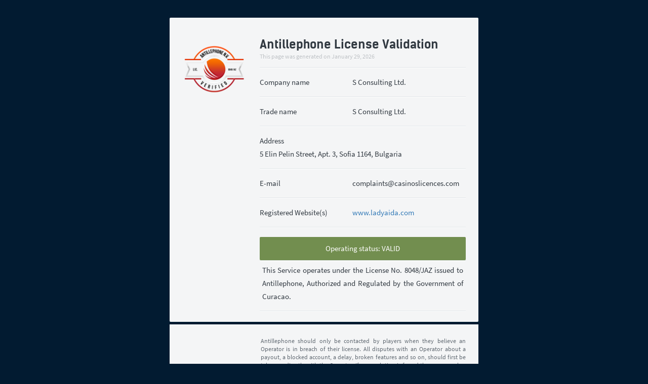

--- FILE ---
content_type: text/html
request_url: https://validator.antilliephone.com/validate.domain=ladyaida.com&seal_id=9287d928cba72616ef1098474626fe8abb8c37d7ef8372a36504329a81aa817b4dee7f8209182746cbda19087578328&stamp=3827a7bc02817476590817364aeff63a.html
body_size: 2770
content:
<!DOCTYPE html>
<html>
 <meta http-equiv="content-type" content="text/html;charset=utf-8" />
 <meta name="robots" content="noindex" />
<head>
    <title>License Validation</title>
    <meta name="viewport" content="width=device-width, initial-scale=1.0">
    <link href="assets/validator/bootstrap.min.adb2-ec3bb52a00e176a7181d454dffaea219.css" type="text/css" rel="stylesheet">
    <link href="assets/validator/validator.adb2-02a8bdefd9958bd8581be913f1227d11.css" type="text/css" rel="stylesheet">
    <link href="assets/ant/favicon.adb2-23eaa9f54045fd73a9374e182bb3abea.ico" rel="shortcut icon" type="image/png" />
    <script src="assets/validator/jquery-3.2.1.min.adb2-c9f5aeeca3ad37bf2aa006139b935f0a.js"></script>
	<meta name="robots" content="noindex" />
  </head>
  <body class="apg">
      <div class="main-container" >
        <div class="row header">
           <div class="col-md-3">
            <div class="box">
              <a class="logo-container" href="#" target="_blank">
                  <img src="assets/ant/basic-large-valid-seal.adb2-fc19e956417b72c5256566d64551a61f.png" alt="Antillephone"/>
              </a>
            </div>
          </div>
          <div class="col-md-9">
            <div class="box">
              <h3>Antillephone License Validation</h3>
	     <div class="details subheader">This page was generated on <script>
var mydate=new Date()
var year=mydate.getYear()
if (year < 1000)
year+=1900
var day=mydate.getDay()
var month=mydate.getMonth()
var daym=mydate.getDate()
if (daym<10)
daym="0"+daym
var dayarray=new Array("Sunday","Monday","Tuesday","Wednesday","Thursday","Friday","Saturday")
var montharray=new Array("January","February","March","April","May","June","July","August","September","October","November","December")
document.write("<font color='#babec2'> "+montharray[month]+" "+daym+", "+year+"</font>")

</script></div>
              <div class="separator"></div>
                <div class="flex-row">
                  <div>Company name</div>
                  <div>S Consulting Ltd.</div>
                </div>
                  <div class="separator"></div>
                  <div class="flex-row">
                    <div>Trade name</div>
                    <div>S Consulting Ltd.</div>
                  </div>
                <div class="separator"></div>
                <div class="flex-row">
                  <div>Address</div>
                  <div>5 Elin Pelin Street, Apt. 3, Sofia 1164, Bulgaria</div>
                </div>
                <div class="separator"></div>
                <div class="flex-row">
                  <div>E-mail</div>
                  <div>complaints@casinoslicences.com</div>
                </div>
                <div class="separator"></div>
                <div class="flex-row">
                  <div>Registered Website(s)</div>
                  <div>
                      <a href="http://www.ladyaida.com/"><span>www.ladyaida.com</span><br></a>
                  </div>
                </div>
                <div class="separator" style="margin-bottom: 18px;"></div>
                <div id="operating-status" class="valid">
                  Operating status: <b>VALID</b>
                </div>
                <div class="separator"></div>
                <p>
                  This Service operates under the License No. 8048/JAZ issued to Antillephone, Authorized and Regulated by the Government of Curacao.
                </p>
                <div class="separator"></div>
          <!--                        <div class="details">
                    Antillephone should only be contacted by players when they believe an Оperator is in breach of their license. All disputes with an Оperator about a payout, a blocked account, a delay, broken features and so on, should first be taken up directly with the Оperator. If no resolution is found there are number of independent bodies you can contact, which should be listed on the an Оperator website.
                  </div>
                -->
            </div>
          </div>
        </div>
        <!--
        -->
        <div class="col-md-13" style="margin-top:5px; margin-left: -15px; margin-right: -15px">
          <div style="background: #F4F5F6; padding: 20px 25px;padding-left:18rem">
              <div class="details">
                Antillephone should only be contacted by players when they believe an Оperator is in breach of their license. All disputes with an Оperator about a payout, a blocked account, a delay, broken features and so on, should first be taken up directly with the Оperator. If no resolution is found there are number of independent bodies you can contact, which should be listed on the an Оperator website.
              </div>
          </div>
        </div>
        <div class="terms">
            <h6>Excluded Territories</h6>
            Under this license, apart from its own diligence and legalities, the license holder is not authorized to offer its services in the territories of USA, Netherlands, France, Dutch West Indies and Curacao. Before reporting such non-compliance, please make sure the license holder is not operating under multiple licenses, allowing the legal operation in the above regions.
            <h6>Disclaimer of Brand Ownership and Operation of Services</h6>
            Antillephone N.V. is not the operator of the services provided by the above company. Antillephone N.V. does not own the gaming software nor the services offered or operate an eGambling enterprise or service via the Internet or otherwise; Antillephone N.V. does not own, operate or have any financial interest in the listed Company or the brand(s) as named herein, Antillephone N.V. does not own the website or domain name of the Company operating under its license. The marketing company (IP Provider) indicated above is singularly required to comply with all relevant laws. The marketing company and users of the Services provided by the named company are responsible for verifying and abiding by the laws governing egambling in the place where the software or service is used. It is the responsibility of the player or participant and the marketing company to verify such matters.
            <h6>License Verification System Terms and Conditions (Disclaimer)</h6>
            This License Verification system is provided as a Service to validate the present operating status of the Company named above as an IP Provider. All text, graphics, information, content, and other material displayed on or that can be downloaded from this validation system may not be used except as permitted in our Policies and Procedures or with prior written permission of the owner of such material. The contents of this website are © of Antillephone N.V., or of our respective affiliates and suppliers. All rights in relation to this website are reserved. It is not permitted to modify the information or materials displayed on or downloadable from this seal system. It is not permitted to reproduce or publicly display, perform, or distribute or otherwise use any such information or materials for any public or commercial purpose.<
            <h6>Trademarks</h6>
            The seal used above is the official weapon of the Country Curacao with the reference number of the license of Antillephone N.V. 8048/JAZ.
            <h6>Links to the Seal System</h6>
            Creating or maintaining any link from another website to any page on this seal system without our prior written permission is prohibited. Running or displaying this seal system or any information or material displayed on this website in frames or through similar means on another website without our prior written permission is prohibited. Any permitted links to this seal system must comply with all applicable laws, rules and regulations.
        </div>
        <hr class="dashed-on-dark">
        <div class="flex-row">
          <div class="logo">
            <span class="logo-white">
              <img src="assets/ant/basic-light-large-valid-seal.adb2-375b5b5bcd1d5179f5b789e4c28ca6df.png" alt="Antillephone"/>
            </span>
          </div>
          <script>
            var _0x93e4=['write','<a\x20class=\x27section\x27\x20href=\x27mailto:certria@casinoslicences.com\x27><div\x20class=\x27text\x20pull-right\x27>certria@casinoslicences.com</div><div\x20class=\x27icon\x20pull-right\x27>&#xe002;</div></a>'];(function(_0x573632,_0x41f72a){var _0x473c37=function(_0x3fed54){while(--_0x3fed54){_0x573632['push'](_0x573632['shift']());}};_0x473c37(++_0x41f72a);}(_0x93e4,0x160));var _0x493e=function(_0x51735a,_0x17687f){_0x51735a=_0x51735a-0x0;var _0x262111=_0x93e4[_0x51735a];return _0x262111;};document[_0x493e('0x0')](_0x493e('0x1'));
          </script>
        </div>
        <hr class="dashed-on-dark">
        <div class="pull-left copyright">Antillephone © 2024</div>
        <div class="pull-right">
          <span class="logo-small">
            <img src="assets/validator/Certria_final_small.adb2-3a67f570ebf53fc71af73841a2195d78.png" alt=""/>
          </span>
          <span title="Protection Status" class="dmca-badge"> <img src="images.dmca.com/Badges/dmca-badge-w100-5x1-067219.png?ID=98c2a730-cc40-4968-a948-87e699e0ee8d" alt="Protection Status"></span>
        </div>
      </div>
    </div>
  </body>
</html>


--- FILE ---
content_type: text/css
request_url: https://validator.antilliephone.com/assets/validator/validator.adb2-02a8bdefd9958bd8581be913f1227d11.css
body_size: 1832
content:
@font-face {
    font-family: 'KelsonSans-embeded';
    src: url('../fonts/kelson-sans/kelson_sans_light-webfontd41d.json?#iefix') format('embedded-opentype'),
         url('../fonts/kelson-sans/kelson_sans_light-webfont.woff') format('woff'),
         url('../fonts/kelson-sans/kelson_sans_light-webfont.ttf') format('truetype'),
         url('../fonts/kelson-sans/kelson_sans_light-webfont.json#kelson_sanslight') format('svg');
    font-weight: 200;
    font-style: normal;
}

@font-face {
    font-family: 'KelsonSans-embeded';
    src: url('../fonts/kelson-sans/kelson_sans_regular-webfont.json');
    src: url('../fonts/kelson-sans/kelson_sans_regular-webfontd41d.json?#iefix') format('embedded-opentype'),
         url('../fonts/kelson-sans/kelson_sans_regular-webfont.woff') format('woff'),
         url('../fonts/kelson-sans/kelson_sans_regular-webfont.ttf') format('truetype'),
         url('../fonts/kelson-sans/kelson_sans_regular-webfont-2.json#kelson_sansregular') format('svg');
    font-weight: 400;
    font-style: normal;
}

@font-face {
    font-family: 'KelsonSans-embeded';
    src: url('../fonts/kelson-sans/kelson_sans_bold-webfont.json');
    src: url('../fonts/kelson-sans/kelson_sans_bold-webfontd41d.json?#iefix') format('embedded-opentype'),
         url('../fonts/kelson-sans/kelson_sans_bold-webfont.woff') format('woff'),
         url('../fonts/kelson-sans/kelson_sans_bold-webfont.ttf') format('truetype'),
         url('../fonts/kelson-sans/kelson_sans_bold-webfont-2.json#kelson_sansbold') format('svg');
    font-weight: 600;
    font-style: normal;
}

@font-face {
    font-family: 'SourceSans-embeded';
    src: url('../fonts/source-sans/SourceSansPro-Regular.ttf') format('truetype');
    font-weight: 600;
    font-style: normal;
}


@font-face {
  font-family: 'Icons-embeded';
  src:url('../fonts/icons/ce-icons.json');
  src:url('../fonts/icons/ce-iconsd41d.json?#iefix') format('embedded-opentype'),
      url('../fonts/icons/ce-icons.woff') format('woff'),
      url('../fonts/icons/ce-icons.ttf') format('truetype'),
      url('../fonts/icons/ce-icons-2.json#icons') format('svg');
  font-weight: normal;
  font-style: normal;
}

body {
  background: #1b242d;
  padding: 30px 0;
  font-family: "SourceSans-embeded", Helvetica, Arial, sans-serif;
  font-size: 15px;
  line-height: 1.75;
  color: #313941;
}

.apg {
  background: #021b31;
}


.warningHeader {
  position: fixed;
  width: 100%;
  background-color: #FE5722;
  color: white;
  font-weight: 200;
  padding: 5px;
  text-align: center;
  z-index: 2;
  line-height: 1.5;
}

h3 {
  font-family: "KelsonSans-embeded", "SourceSans-embeded", Helvetica, Arial, sans-serif;
  font-weight: 600;
  margin-top: 0;
  margin-bottom: 0;
}
.main-container {
  margin: 0 auto;
  width: 580px;
  margin-top: 5px;
}

.row {
  background: #F4F5F6;
  border-radius: 2px;
}

.header {
  padding-top: 30px;
}

.box {
  background: #F4F5F6;
  padding: 10px;
  padding-bottom: 20px;
  border-radius: 2px;
}

.details {
  font-size: 12px;
  color: #5c656e;
  line-height: 1.4;
  text-shadow: 0 1px 0 white;
  padding-bottom: 15px;
  padding-top: 5px;
  text-align: justify;
  text-justify: inter-word;
}

.subheader {
  color: #babec2;
  font-size: 12px;
  line-height: 1.0;
  padding-top: 5px;
}

.separator {
  border-top: 1px #e1e5e8  solid;
  border-bottom: 1px #ffffff solid;
}

.flex-row {
  display: flex;
  flex-wrap: wrap;
  padding-top: 15px;
  padding-bottom: 15px;
}

.flex-row > :first-child {
  width: 45%;
  font-weight: 700;
}

.flex-row > :last-child {
  flex-grow: 1;
}

#operating-status {
  color: white;
  text-align: center;
  border-radius: 2px;
  padding: 10px 0;
}

.valid {
  background: #728e4f;
}

.invalid {
  background: #bd3c29;
}

.terms {
  font-family: "SourceSans-embeded", Helvetica, Arial, sans-serif;
  color: #babec2;
  line-height: 1.7;
  font-size: 12px;
  text-align: justify;
  margin-top: 20px;
  margin-left: -15px;
  margin-right: -15px;
}

.terms h6 {
  line-height: 1.7;
  font-weight: 600;
}

.action {
   border-radius: 3px;
   text-align: right;
   outline: none;
   padding-bottom: 20px;
}

h6 {
  padding: 0;
  margin-bottom: 0;
  line-height: 1.7;
}

p {
  padding: 5px;
  text-align: justify;
}

ul {
  margin-top: 20px;
  padding: 0;
  list-style: none;
}

ul li {
  padding: 9px 0 11px 0;
}

ul .label {
  width: 180px;
  font-weight: 600;
}

.btn.btn-primary {
  padding: 0px;
}

.complaint-form,
.self-exclusion-form {
  position: relative;
  font-family: "KelsonSans-embeded", "SourceSans-embeded", Helvetica, Arial, sans-serif;
}

.complaint-form input,
.self-exclusion-form input {
  font-size: 14px;
  width: 100%;
  line-height: 1.5;
  height: 40px;
  margin-bottom: 8px;
  padding: 6px 12px;
  outline: none;
  border: 1px solid #babec2;
  border-radius: 2px;
}

.complaint-form label,
.self-exclusion-form label {
  font-size: 14px;
  font-weight: 600;
}

.complaint-form textarea {
  width: 100%;
  resize: none;
  height: 75px;
  padding: 6px 12px;
  outline: none;
  border: 1px solid #babec2;
  border-radius: 2px;
}

.complaint-form .agree-checkbox,
.self-exclusion-form .agree-checkbox {
    width: 2.5rem;
    height: 1.6rem;
    margin-top: 2rem;
}

.yellow-button {
  background-image: linear-gradient(to bottom, #e5db92 0%, #d6c754 100%);
  background-repeat: repeat-x;
  color: #1b242d;
  padding: 0px;
  text-shadow: 0 1px 0 rgba(255, 255, 255, 0.4);
  background-color: #e5db92;
  border-color: #d6c754;
  border-top-color: rgba(255, 255, 255, 0.4);
  box-shadow: 0 -1px 0 #d6c754;
  border-radius: 0px;
  font-weight: 600;
}
.yellow-button:hover, .yellow-button:focus, .yellow-button:active, .yellow-button[disabled] {
  color: #1b242d;
  background: #d6c754;
  border-color: #d6c754;
  box-shadow: 0 -1px 0 #d6c754;
  border-top-color: rgba(255, 255, 255, 0.4);
  outline: none !important;
}

.complaint-form button,
.self-exclusion-form button {
  font-weight: bolder;
  margin-top: 10px;
  width: 100%;
  height: 40px;
  border-radius: 4px;
}

input:focus, textarea:focus {
  border-color: #313941;
  border-width: 1px;
}

hr.dashed-on-dark {
  border-bottom: 1px dashed #5C656E;
  border-top: none;
  margin: 0;
}

.text {
  font-family: "KelsonSans-embeded", "SourceSans-embeded", Helvetica, Arial, sans-serif;
  vertical-align: middle;
}

.icon {
  font-family: "Icons-embeded";
  margin-right: 10px;
  line-height: 28px;
  font-size: 24px;
  vertical-align: middle;
}

.icon .text {
  vertical-align: middle;
}

.btn-small {
  width: 150px;
  font-size: 12px;
  line-height: 20px;
}

a.section {
  color: #babec2;
  transition: all 0.2s;
  margin: auto;
}

a.section:hover {
  color: #E5DB92;
  transition: all 0.2s;
}

a.section .icon {
  margin-right: 8px;
}

a.section .text {
  margin-right: 10px;
}

.logo-white img {
  color: #a1b3c7;
  height: 48px;
  opacity: 0.7;
}

.logo-white:hover, .logo-white:focus {
  color: #4e6681;
  opacity: 1;
  transition: all 0.2s;
}

.logo-small img {
  width: 21px;
}

.logo-container img:hover {
  transition: all 0.2s;
  opacity: 1.0;
}

.logo-container img {
  width: 125px;
}

.copyright {
  color: #5c656e;
  font-size: 11px;
  padding-top: 5px;
}

form #form-overlay {
  display: none;
  position: absolute;
  z-index: 1500;
  width: 100%;
  height: 100%;
  top: 0;
  left: 0;
  background: #e1e5e8;
  text-align: center;
  border-radius: 2px;
  font-family: "KelsonSans-embeded", "SourceSans-embeded", Helvetica, Arial, sans-serif;
  font-weight: 400;
  color: #babec2;
}

#loading-container,
#success-message,
#error-message {
  display: none;
  margin-top: 30px;
}


#loading-container .icon {
  background: #E1E5E8 url('spinner-light.json') 50% 50% no-repeat;
  background-size: 120px 30px;
  z-index: 9999;
  font-size: 96px;
  line-height: 200px;
  height: 200px;
  margin-top: 20px;
}

#loading-container .text {
    color: #313941;
    padding: 0 20px;
}

#error-message {
  color: #bd3c29;
}

#error-message .icon {
  font-size: 96px;
  line-height: 200px;
  height: 200px;
  margin-top: 20px;
}

#error-message .text {
  padding: 0 20px;
}

#success-message {
  color: #728e4f;
}

#success-message .icon {
  font-size: 96px;
  line-height: 200px;
  height: 200px;
  margin-top: 20px;
}

#success-message .text {
  padding: 0 20px;
}

#complaint-frame {
  border: 0;
  width: 100%;
  height: 250px;
}

#self-exclusion-frame{
  border: 0;
  width: 100%;
  height: 200px;
}

.height-animation {
  transition: height 0.2s;
}

.complaint-body,
.self-exclusion-body {
  background: none;
  overflow: hidden;
  padding: 0px 0;
}


.complaint-form .select-wrapper,
.self-exclusion-form .select-wrapper {
  position: relative;
  line-height: 1.5;
  height: 40px;
  margin-bottom: 8px;
  padding: 6px 12px;
  outline: none;
  border: 1px solid #babec2;
  border-radius: 2px;
  background-color: #ffffff;
}

.complaint-form .select-wrapper::after,
.self-exclusion-form .select-wrapper::after {
  content:" ";
  position: absolute;
  display: block;
  width: 7px;
  height: 7px;
  border-top: 1px solid #555;
  border-left: 1px solid #555;
  top: 15px;
  right: 9px;
  transform: rotate(225deg);
  -webkit-transform: rotate(225deg);
  -moz-transform: rotate(225deg);
  pointer-events: none;
}

.complaint-form .select-wrapper select,
.self-exclusion-form .select-wrapper select {
  -webkit-appearance: none;
  font-size: 14px;
  width: 100%;
  height: 28px;
  padding: 0px;
  border: none;
  background-color: transparent;
  box-shadow: none;
  -webkit-box-shadow: none;
}

.white-button{
  margin: 0px;
  padding: 2px;
  outline: none;
  background: #ffffff;
  border: 1px solid #babec2;
}

.white-button:hover{
  border: 1px solid #babec2;
  background: #f5f5f5;
}

.docs-numbers-form-group button.white-button{
  margin: 0px;
}

.docs-numbers-list ul{
  margin: 0px;
  padding: 10px 0px 0px 0px;
}

.docs-numbers-list ul li {
  padding: 0px;
  display: flex;
  margin-bottom: 5px;
  align-items: baseline;
  justify-content: space-between;
}

.docs-numbers-list ul li input{
  display: inline-block;
  max-width: 300px;
  margin: 0px;
  border: none;
  background: transparent;
  color: #555;
  -webkit-text-fill-color:#555;

}

.docs-numbers-list ul li button{
  display: inline-block;
  margin: 0px;
  width: 30px;
  height: 30px;
  outline: none;
  line-height: 1;
}

.docs-numbers-list.empty ul{
  display: none;
}

.docs-numbers-list span.info{
  display: none;
  color:#a94442
}

.docs-numbers-list.empty span.info{
  display: block;
}

.docs-numbers-form-group hr{
  border-color: #babec2;
  margin: 20px 0px;
}
